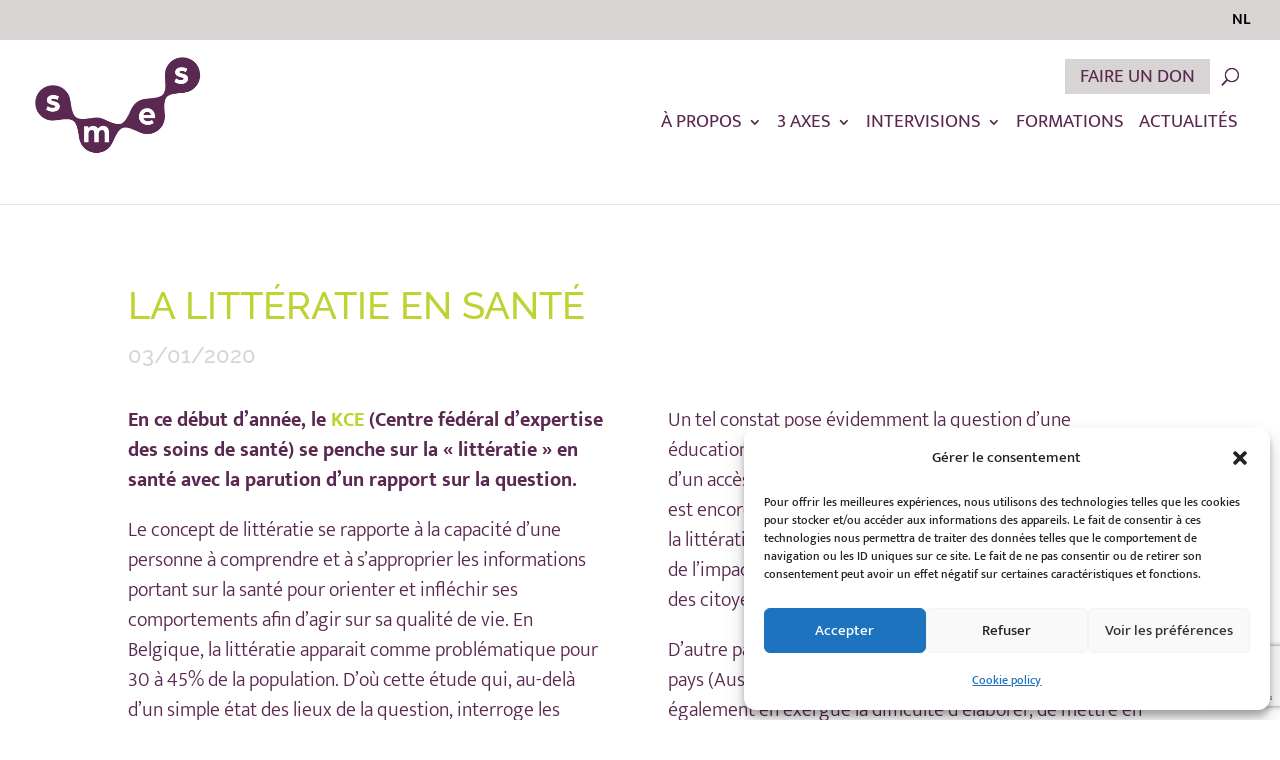

--- FILE ---
content_type: text/html; charset=utf-8
request_url: https://www.google.com/recaptcha/api2/anchor?ar=1&k=6Le2xeAcAAAAANcLxR0K2ASQPuosnK0o0E3ffgjy&co=aHR0cHM6Ly9zbWVzLmJlOjQ0Mw..&hl=en&v=N67nZn4AqZkNcbeMu4prBgzg&size=invisible&anchor-ms=20000&execute-ms=30000&cb=8jpgp0xblwx9
body_size: 48676
content:
<!DOCTYPE HTML><html dir="ltr" lang="en"><head><meta http-equiv="Content-Type" content="text/html; charset=UTF-8">
<meta http-equiv="X-UA-Compatible" content="IE=edge">
<title>reCAPTCHA</title>
<style type="text/css">
/* cyrillic-ext */
@font-face {
  font-family: 'Roboto';
  font-style: normal;
  font-weight: 400;
  font-stretch: 100%;
  src: url(//fonts.gstatic.com/s/roboto/v48/KFO7CnqEu92Fr1ME7kSn66aGLdTylUAMa3GUBHMdazTgWw.woff2) format('woff2');
  unicode-range: U+0460-052F, U+1C80-1C8A, U+20B4, U+2DE0-2DFF, U+A640-A69F, U+FE2E-FE2F;
}
/* cyrillic */
@font-face {
  font-family: 'Roboto';
  font-style: normal;
  font-weight: 400;
  font-stretch: 100%;
  src: url(//fonts.gstatic.com/s/roboto/v48/KFO7CnqEu92Fr1ME7kSn66aGLdTylUAMa3iUBHMdazTgWw.woff2) format('woff2');
  unicode-range: U+0301, U+0400-045F, U+0490-0491, U+04B0-04B1, U+2116;
}
/* greek-ext */
@font-face {
  font-family: 'Roboto';
  font-style: normal;
  font-weight: 400;
  font-stretch: 100%;
  src: url(//fonts.gstatic.com/s/roboto/v48/KFO7CnqEu92Fr1ME7kSn66aGLdTylUAMa3CUBHMdazTgWw.woff2) format('woff2');
  unicode-range: U+1F00-1FFF;
}
/* greek */
@font-face {
  font-family: 'Roboto';
  font-style: normal;
  font-weight: 400;
  font-stretch: 100%;
  src: url(//fonts.gstatic.com/s/roboto/v48/KFO7CnqEu92Fr1ME7kSn66aGLdTylUAMa3-UBHMdazTgWw.woff2) format('woff2');
  unicode-range: U+0370-0377, U+037A-037F, U+0384-038A, U+038C, U+038E-03A1, U+03A3-03FF;
}
/* math */
@font-face {
  font-family: 'Roboto';
  font-style: normal;
  font-weight: 400;
  font-stretch: 100%;
  src: url(//fonts.gstatic.com/s/roboto/v48/KFO7CnqEu92Fr1ME7kSn66aGLdTylUAMawCUBHMdazTgWw.woff2) format('woff2');
  unicode-range: U+0302-0303, U+0305, U+0307-0308, U+0310, U+0312, U+0315, U+031A, U+0326-0327, U+032C, U+032F-0330, U+0332-0333, U+0338, U+033A, U+0346, U+034D, U+0391-03A1, U+03A3-03A9, U+03B1-03C9, U+03D1, U+03D5-03D6, U+03F0-03F1, U+03F4-03F5, U+2016-2017, U+2034-2038, U+203C, U+2040, U+2043, U+2047, U+2050, U+2057, U+205F, U+2070-2071, U+2074-208E, U+2090-209C, U+20D0-20DC, U+20E1, U+20E5-20EF, U+2100-2112, U+2114-2115, U+2117-2121, U+2123-214F, U+2190, U+2192, U+2194-21AE, U+21B0-21E5, U+21F1-21F2, U+21F4-2211, U+2213-2214, U+2216-22FF, U+2308-230B, U+2310, U+2319, U+231C-2321, U+2336-237A, U+237C, U+2395, U+239B-23B7, U+23D0, U+23DC-23E1, U+2474-2475, U+25AF, U+25B3, U+25B7, U+25BD, U+25C1, U+25CA, U+25CC, U+25FB, U+266D-266F, U+27C0-27FF, U+2900-2AFF, U+2B0E-2B11, U+2B30-2B4C, U+2BFE, U+3030, U+FF5B, U+FF5D, U+1D400-1D7FF, U+1EE00-1EEFF;
}
/* symbols */
@font-face {
  font-family: 'Roboto';
  font-style: normal;
  font-weight: 400;
  font-stretch: 100%;
  src: url(//fonts.gstatic.com/s/roboto/v48/KFO7CnqEu92Fr1ME7kSn66aGLdTylUAMaxKUBHMdazTgWw.woff2) format('woff2');
  unicode-range: U+0001-000C, U+000E-001F, U+007F-009F, U+20DD-20E0, U+20E2-20E4, U+2150-218F, U+2190, U+2192, U+2194-2199, U+21AF, U+21E6-21F0, U+21F3, U+2218-2219, U+2299, U+22C4-22C6, U+2300-243F, U+2440-244A, U+2460-24FF, U+25A0-27BF, U+2800-28FF, U+2921-2922, U+2981, U+29BF, U+29EB, U+2B00-2BFF, U+4DC0-4DFF, U+FFF9-FFFB, U+10140-1018E, U+10190-1019C, U+101A0, U+101D0-101FD, U+102E0-102FB, U+10E60-10E7E, U+1D2C0-1D2D3, U+1D2E0-1D37F, U+1F000-1F0FF, U+1F100-1F1AD, U+1F1E6-1F1FF, U+1F30D-1F30F, U+1F315, U+1F31C, U+1F31E, U+1F320-1F32C, U+1F336, U+1F378, U+1F37D, U+1F382, U+1F393-1F39F, U+1F3A7-1F3A8, U+1F3AC-1F3AF, U+1F3C2, U+1F3C4-1F3C6, U+1F3CA-1F3CE, U+1F3D4-1F3E0, U+1F3ED, U+1F3F1-1F3F3, U+1F3F5-1F3F7, U+1F408, U+1F415, U+1F41F, U+1F426, U+1F43F, U+1F441-1F442, U+1F444, U+1F446-1F449, U+1F44C-1F44E, U+1F453, U+1F46A, U+1F47D, U+1F4A3, U+1F4B0, U+1F4B3, U+1F4B9, U+1F4BB, U+1F4BF, U+1F4C8-1F4CB, U+1F4D6, U+1F4DA, U+1F4DF, U+1F4E3-1F4E6, U+1F4EA-1F4ED, U+1F4F7, U+1F4F9-1F4FB, U+1F4FD-1F4FE, U+1F503, U+1F507-1F50B, U+1F50D, U+1F512-1F513, U+1F53E-1F54A, U+1F54F-1F5FA, U+1F610, U+1F650-1F67F, U+1F687, U+1F68D, U+1F691, U+1F694, U+1F698, U+1F6AD, U+1F6B2, U+1F6B9-1F6BA, U+1F6BC, U+1F6C6-1F6CF, U+1F6D3-1F6D7, U+1F6E0-1F6EA, U+1F6F0-1F6F3, U+1F6F7-1F6FC, U+1F700-1F7FF, U+1F800-1F80B, U+1F810-1F847, U+1F850-1F859, U+1F860-1F887, U+1F890-1F8AD, U+1F8B0-1F8BB, U+1F8C0-1F8C1, U+1F900-1F90B, U+1F93B, U+1F946, U+1F984, U+1F996, U+1F9E9, U+1FA00-1FA6F, U+1FA70-1FA7C, U+1FA80-1FA89, U+1FA8F-1FAC6, U+1FACE-1FADC, U+1FADF-1FAE9, U+1FAF0-1FAF8, U+1FB00-1FBFF;
}
/* vietnamese */
@font-face {
  font-family: 'Roboto';
  font-style: normal;
  font-weight: 400;
  font-stretch: 100%;
  src: url(//fonts.gstatic.com/s/roboto/v48/KFO7CnqEu92Fr1ME7kSn66aGLdTylUAMa3OUBHMdazTgWw.woff2) format('woff2');
  unicode-range: U+0102-0103, U+0110-0111, U+0128-0129, U+0168-0169, U+01A0-01A1, U+01AF-01B0, U+0300-0301, U+0303-0304, U+0308-0309, U+0323, U+0329, U+1EA0-1EF9, U+20AB;
}
/* latin-ext */
@font-face {
  font-family: 'Roboto';
  font-style: normal;
  font-weight: 400;
  font-stretch: 100%;
  src: url(//fonts.gstatic.com/s/roboto/v48/KFO7CnqEu92Fr1ME7kSn66aGLdTylUAMa3KUBHMdazTgWw.woff2) format('woff2');
  unicode-range: U+0100-02BA, U+02BD-02C5, U+02C7-02CC, U+02CE-02D7, U+02DD-02FF, U+0304, U+0308, U+0329, U+1D00-1DBF, U+1E00-1E9F, U+1EF2-1EFF, U+2020, U+20A0-20AB, U+20AD-20C0, U+2113, U+2C60-2C7F, U+A720-A7FF;
}
/* latin */
@font-face {
  font-family: 'Roboto';
  font-style: normal;
  font-weight: 400;
  font-stretch: 100%;
  src: url(//fonts.gstatic.com/s/roboto/v48/KFO7CnqEu92Fr1ME7kSn66aGLdTylUAMa3yUBHMdazQ.woff2) format('woff2');
  unicode-range: U+0000-00FF, U+0131, U+0152-0153, U+02BB-02BC, U+02C6, U+02DA, U+02DC, U+0304, U+0308, U+0329, U+2000-206F, U+20AC, U+2122, U+2191, U+2193, U+2212, U+2215, U+FEFF, U+FFFD;
}
/* cyrillic-ext */
@font-face {
  font-family: 'Roboto';
  font-style: normal;
  font-weight: 500;
  font-stretch: 100%;
  src: url(//fonts.gstatic.com/s/roboto/v48/KFO7CnqEu92Fr1ME7kSn66aGLdTylUAMa3GUBHMdazTgWw.woff2) format('woff2');
  unicode-range: U+0460-052F, U+1C80-1C8A, U+20B4, U+2DE0-2DFF, U+A640-A69F, U+FE2E-FE2F;
}
/* cyrillic */
@font-face {
  font-family: 'Roboto';
  font-style: normal;
  font-weight: 500;
  font-stretch: 100%;
  src: url(//fonts.gstatic.com/s/roboto/v48/KFO7CnqEu92Fr1ME7kSn66aGLdTylUAMa3iUBHMdazTgWw.woff2) format('woff2');
  unicode-range: U+0301, U+0400-045F, U+0490-0491, U+04B0-04B1, U+2116;
}
/* greek-ext */
@font-face {
  font-family: 'Roboto';
  font-style: normal;
  font-weight: 500;
  font-stretch: 100%;
  src: url(//fonts.gstatic.com/s/roboto/v48/KFO7CnqEu92Fr1ME7kSn66aGLdTylUAMa3CUBHMdazTgWw.woff2) format('woff2');
  unicode-range: U+1F00-1FFF;
}
/* greek */
@font-face {
  font-family: 'Roboto';
  font-style: normal;
  font-weight: 500;
  font-stretch: 100%;
  src: url(//fonts.gstatic.com/s/roboto/v48/KFO7CnqEu92Fr1ME7kSn66aGLdTylUAMa3-UBHMdazTgWw.woff2) format('woff2');
  unicode-range: U+0370-0377, U+037A-037F, U+0384-038A, U+038C, U+038E-03A1, U+03A3-03FF;
}
/* math */
@font-face {
  font-family: 'Roboto';
  font-style: normal;
  font-weight: 500;
  font-stretch: 100%;
  src: url(//fonts.gstatic.com/s/roboto/v48/KFO7CnqEu92Fr1ME7kSn66aGLdTylUAMawCUBHMdazTgWw.woff2) format('woff2');
  unicode-range: U+0302-0303, U+0305, U+0307-0308, U+0310, U+0312, U+0315, U+031A, U+0326-0327, U+032C, U+032F-0330, U+0332-0333, U+0338, U+033A, U+0346, U+034D, U+0391-03A1, U+03A3-03A9, U+03B1-03C9, U+03D1, U+03D5-03D6, U+03F0-03F1, U+03F4-03F5, U+2016-2017, U+2034-2038, U+203C, U+2040, U+2043, U+2047, U+2050, U+2057, U+205F, U+2070-2071, U+2074-208E, U+2090-209C, U+20D0-20DC, U+20E1, U+20E5-20EF, U+2100-2112, U+2114-2115, U+2117-2121, U+2123-214F, U+2190, U+2192, U+2194-21AE, U+21B0-21E5, U+21F1-21F2, U+21F4-2211, U+2213-2214, U+2216-22FF, U+2308-230B, U+2310, U+2319, U+231C-2321, U+2336-237A, U+237C, U+2395, U+239B-23B7, U+23D0, U+23DC-23E1, U+2474-2475, U+25AF, U+25B3, U+25B7, U+25BD, U+25C1, U+25CA, U+25CC, U+25FB, U+266D-266F, U+27C0-27FF, U+2900-2AFF, U+2B0E-2B11, U+2B30-2B4C, U+2BFE, U+3030, U+FF5B, U+FF5D, U+1D400-1D7FF, U+1EE00-1EEFF;
}
/* symbols */
@font-face {
  font-family: 'Roboto';
  font-style: normal;
  font-weight: 500;
  font-stretch: 100%;
  src: url(//fonts.gstatic.com/s/roboto/v48/KFO7CnqEu92Fr1ME7kSn66aGLdTylUAMaxKUBHMdazTgWw.woff2) format('woff2');
  unicode-range: U+0001-000C, U+000E-001F, U+007F-009F, U+20DD-20E0, U+20E2-20E4, U+2150-218F, U+2190, U+2192, U+2194-2199, U+21AF, U+21E6-21F0, U+21F3, U+2218-2219, U+2299, U+22C4-22C6, U+2300-243F, U+2440-244A, U+2460-24FF, U+25A0-27BF, U+2800-28FF, U+2921-2922, U+2981, U+29BF, U+29EB, U+2B00-2BFF, U+4DC0-4DFF, U+FFF9-FFFB, U+10140-1018E, U+10190-1019C, U+101A0, U+101D0-101FD, U+102E0-102FB, U+10E60-10E7E, U+1D2C0-1D2D3, U+1D2E0-1D37F, U+1F000-1F0FF, U+1F100-1F1AD, U+1F1E6-1F1FF, U+1F30D-1F30F, U+1F315, U+1F31C, U+1F31E, U+1F320-1F32C, U+1F336, U+1F378, U+1F37D, U+1F382, U+1F393-1F39F, U+1F3A7-1F3A8, U+1F3AC-1F3AF, U+1F3C2, U+1F3C4-1F3C6, U+1F3CA-1F3CE, U+1F3D4-1F3E0, U+1F3ED, U+1F3F1-1F3F3, U+1F3F5-1F3F7, U+1F408, U+1F415, U+1F41F, U+1F426, U+1F43F, U+1F441-1F442, U+1F444, U+1F446-1F449, U+1F44C-1F44E, U+1F453, U+1F46A, U+1F47D, U+1F4A3, U+1F4B0, U+1F4B3, U+1F4B9, U+1F4BB, U+1F4BF, U+1F4C8-1F4CB, U+1F4D6, U+1F4DA, U+1F4DF, U+1F4E3-1F4E6, U+1F4EA-1F4ED, U+1F4F7, U+1F4F9-1F4FB, U+1F4FD-1F4FE, U+1F503, U+1F507-1F50B, U+1F50D, U+1F512-1F513, U+1F53E-1F54A, U+1F54F-1F5FA, U+1F610, U+1F650-1F67F, U+1F687, U+1F68D, U+1F691, U+1F694, U+1F698, U+1F6AD, U+1F6B2, U+1F6B9-1F6BA, U+1F6BC, U+1F6C6-1F6CF, U+1F6D3-1F6D7, U+1F6E0-1F6EA, U+1F6F0-1F6F3, U+1F6F7-1F6FC, U+1F700-1F7FF, U+1F800-1F80B, U+1F810-1F847, U+1F850-1F859, U+1F860-1F887, U+1F890-1F8AD, U+1F8B0-1F8BB, U+1F8C0-1F8C1, U+1F900-1F90B, U+1F93B, U+1F946, U+1F984, U+1F996, U+1F9E9, U+1FA00-1FA6F, U+1FA70-1FA7C, U+1FA80-1FA89, U+1FA8F-1FAC6, U+1FACE-1FADC, U+1FADF-1FAE9, U+1FAF0-1FAF8, U+1FB00-1FBFF;
}
/* vietnamese */
@font-face {
  font-family: 'Roboto';
  font-style: normal;
  font-weight: 500;
  font-stretch: 100%;
  src: url(//fonts.gstatic.com/s/roboto/v48/KFO7CnqEu92Fr1ME7kSn66aGLdTylUAMa3OUBHMdazTgWw.woff2) format('woff2');
  unicode-range: U+0102-0103, U+0110-0111, U+0128-0129, U+0168-0169, U+01A0-01A1, U+01AF-01B0, U+0300-0301, U+0303-0304, U+0308-0309, U+0323, U+0329, U+1EA0-1EF9, U+20AB;
}
/* latin-ext */
@font-face {
  font-family: 'Roboto';
  font-style: normal;
  font-weight: 500;
  font-stretch: 100%;
  src: url(//fonts.gstatic.com/s/roboto/v48/KFO7CnqEu92Fr1ME7kSn66aGLdTylUAMa3KUBHMdazTgWw.woff2) format('woff2');
  unicode-range: U+0100-02BA, U+02BD-02C5, U+02C7-02CC, U+02CE-02D7, U+02DD-02FF, U+0304, U+0308, U+0329, U+1D00-1DBF, U+1E00-1E9F, U+1EF2-1EFF, U+2020, U+20A0-20AB, U+20AD-20C0, U+2113, U+2C60-2C7F, U+A720-A7FF;
}
/* latin */
@font-face {
  font-family: 'Roboto';
  font-style: normal;
  font-weight: 500;
  font-stretch: 100%;
  src: url(//fonts.gstatic.com/s/roboto/v48/KFO7CnqEu92Fr1ME7kSn66aGLdTylUAMa3yUBHMdazQ.woff2) format('woff2');
  unicode-range: U+0000-00FF, U+0131, U+0152-0153, U+02BB-02BC, U+02C6, U+02DA, U+02DC, U+0304, U+0308, U+0329, U+2000-206F, U+20AC, U+2122, U+2191, U+2193, U+2212, U+2215, U+FEFF, U+FFFD;
}
/* cyrillic-ext */
@font-face {
  font-family: 'Roboto';
  font-style: normal;
  font-weight: 900;
  font-stretch: 100%;
  src: url(//fonts.gstatic.com/s/roboto/v48/KFO7CnqEu92Fr1ME7kSn66aGLdTylUAMa3GUBHMdazTgWw.woff2) format('woff2');
  unicode-range: U+0460-052F, U+1C80-1C8A, U+20B4, U+2DE0-2DFF, U+A640-A69F, U+FE2E-FE2F;
}
/* cyrillic */
@font-face {
  font-family: 'Roboto';
  font-style: normal;
  font-weight: 900;
  font-stretch: 100%;
  src: url(//fonts.gstatic.com/s/roboto/v48/KFO7CnqEu92Fr1ME7kSn66aGLdTylUAMa3iUBHMdazTgWw.woff2) format('woff2');
  unicode-range: U+0301, U+0400-045F, U+0490-0491, U+04B0-04B1, U+2116;
}
/* greek-ext */
@font-face {
  font-family: 'Roboto';
  font-style: normal;
  font-weight: 900;
  font-stretch: 100%;
  src: url(//fonts.gstatic.com/s/roboto/v48/KFO7CnqEu92Fr1ME7kSn66aGLdTylUAMa3CUBHMdazTgWw.woff2) format('woff2');
  unicode-range: U+1F00-1FFF;
}
/* greek */
@font-face {
  font-family: 'Roboto';
  font-style: normal;
  font-weight: 900;
  font-stretch: 100%;
  src: url(//fonts.gstatic.com/s/roboto/v48/KFO7CnqEu92Fr1ME7kSn66aGLdTylUAMa3-UBHMdazTgWw.woff2) format('woff2');
  unicode-range: U+0370-0377, U+037A-037F, U+0384-038A, U+038C, U+038E-03A1, U+03A3-03FF;
}
/* math */
@font-face {
  font-family: 'Roboto';
  font-style: normal;
  font-weight: 900;
  font-stretch: 100%;
  src: url(//fonts.gstatic.com/s/roboto/v48/KFO7CnqEu92Fr1ME7kSn66aGLdTylUAMawCUBHMdazTgWw.woff2) format('woff2');
  unicode-range: U+0302-0303, U+0305, U+0307-0308, U+0310, U+0312, U+0315, U+031A, U+0326-0327, U+032C, U+032F-0330, U+0332-0333, U+0338, U+033A, U+0346, U+034D, U+0391-03A1, U+03A3-03A9, U+03B1-03C9, U+03D1, U+03D5-03D6, U+03F0-03F1, U+03F4-03F5, U+2016-2017, U+2034-2038, U+203C, U+2040, U+2043, U+2047, U+2050, U+2057, U+205F, U+2070-2071, U+2074-208E, U+2090-209C, U+20D0-20DC, U+20E1, U+20E5-20EF, U+2100-2112, U+2114-2115, U+2117-2121, U+2123-214F, U+2190, U+2192, U+2194-21AE, U+21B0-21E5, U+21F1-21F2, U+21F4-2211, U+2213-2214, U+2216-22FF, U+2308-230B, U+2310, U+2319, U+231C-2321, U+2336-237A, U+237C, U+2395, U+239B-23B7, U+23D0, U+23DC-23E1, U+2474-2475, U+25AF, U+25B3, U+25B7, U+25BD, U+25C1, U+25CA, U+25CC, U+25FB, U+266D-266F, U+27C0-27FF, U+2900-2AFF, U+2B0E-2B11, U+2B30-2B4C, U+2BFE, U+3030, U+FF5B, U+FF5D, U+1D400-1D7FF, U+1EE00-1EEFF;
}
/* symbols */
@font-face {
  font-family: 'Roboto';
  font-style: normal;
  font-weight: 900;
  font-stretch: 100%;
  src: url(//fonts.gstatic.com/s/roboto/v48/KFO7CnqEu92Fr1ME7kSn66aGLdTylUAMaxKUBHMdazTgWw.woff2) format('woff2');
  unicode-range: U+0001-000C, U+000E-001F, U+007F-009F, U+20DD-20E0, U+20E2-20E4, U+2150-218F, U+2190, U+2192, U+2194-2199, U+21AF, U+21E6-21F0, U+21F3, U+2218-2219, U+2299, U+22C4-22C6, U+2300-243F, U+2440-244A, U+2460-24FF, U+25A0-27BF, U+2800-28FF, U+2921-2922, U+2981, U+29BF, U+29EB, U+2B00-2BFF, U+4DC0-4DFF, U+FFF9-FFFB, U+10140-1018E, U+10190-1019C, U+101A0, U+101D0-101FD, U+102E0-102FB, U+10E60-10E7E, U+1D2C0-1D2D3, U+1D2E0-1D37F, U+1F000-1F0FF, U+1F100-1F1AD, U+1F1E6-1F1FF, U+1F30D-1F30F, U+1F315, U+1F31C, U+1F31E, U+1F320-1F32C, U+1F336, U+1F378, U+1F37D, U+1F382, U+1F393-1F39F, U+1F3A7-1F3A8, U+1F3AC-1F3AF, U+1F3C2, U+1F3C4-1F3C6, U+1F3CA-1F3CE, U+1F3D4-1F3E0, U+1F3ED, U+1F3F1-1F3F3, U+1F3F5-1F3F7, U+1F408, U+1F415, U+1F41F, U+1F426, U+1F43F, U+1F441-1F442, U+1F444, U+1F446-1F449, U+1F44C-1F44E, U+1F453, U+1F46A, U+1F47D, U+1F4A3, U+1F4B0, U+1F4B3, U+1F4B9, U+1F4BB, U+1F4BF, U+1F4C8-1F4CB, U+1F4D6, U+1F4DA, U+1F4DF, U+1F4E3-1F4E6, U+1F4EA-1F4ED, U+1F4F7, U+1F4F9-1F4FB, U+1F4FD-1F4FE, U+1F503, U+1F507-1F50B, U+1F50D, U+1F512-1F513, U+1F53E-1F54A, U+1F54F-1F5FA, U+1F610, U+1F650-1F67F, U+1F687, U+1F68D, U+1F691, U+1F694, U+1F698, U+1F6AD, U+1F6B2, U+1F6B9-1F6BA, U+1F6BC, U+1F6C6-1F6CF, U+1F6D3-1F6D7, U+1F6E0-1F6EA, U+1F6F0-1F6F3, U+1F6F7-1F6FC, U+1F700-1F7FF, U+1F800-1F80B, U+1F810-1F847, U+1F850-1F859, U+1F860-1F887, U+1F890-1F8AD, U+1F8B0-1F8BB, U+1F8C0-1F8C1, U+1F900-1F90B, U+1F93B, U+1F946, U+1F984, U+1F996, U+1F9E9, U+1FA00-1FA6F, U+1FA70-1FA7C, U+1FA80-1FA89, U+1FA8F-1FAC6, U+1FACE-1FADC, U+1FADF-1FAE9, U+1FAF0-1FAF8, U+1FB00-1FBFF;
}
/* vietnamese */
@font-face {
  font-family: 'Roboto';
  font-style: normal;
  font-weight: 900;
  font-stretch: 100%;
  src: url(//fonts.gstatic.com/s/roboto/v48/KFO7CnqEu92Fr1ME7kSn66aGLdTylUAMa3OUBHMdazTgWw.woff2) format('woff2');
  unicode-range: U+0102-0103, U+0110-0111, U+0128-0129, U+0168-0169, U+01A0-01A1, U+01AF-01B0, U+0300-0301, U+0303-0304, U+0308-0309, U+0323, U+0329, U+1EA0-1EF9, U+20AB;
}
/* latin-ext */
@font-face {
  font-family: 'Roboto';
  font-style: normal;
  font-weight: 900;
  font-stretch: 100%;
  src: url(//fonts.gstatic.com/s/roboto/v48/KFO7CnqEu92Fr1ME7kSn66aGLdTylUAMa3KUBHMdazTgWw.woff2) format('woff2');
  unicode-range: U+0100-02BA, U+02BD-02C5, U+02C7-02CC, U+02CE-02D7, U+02DD-02FF, U+0304, U+0308, U+0329, U+1D00-1DBF, U+1E00-1E9F, U+1EF2-1EFF, U+2020, U+20A0-20AB, U+20AD-20C0, U+2113, U+2C60-2C7F, U+A720-A7FF;
}
/* latin */
@font-face {
  font-family: 'Roboto';
  font-style: normal;
  font-weight: 900;
  font-stretch: 100%;
  src: url(//fonts.gstatic.com/s/roboto/v48/KFO7CnqEu92Fr1ME7kSn66aGLdTylUAMa3yUBHMdazQ.woff2) format('woff2');
  unicode-range: U+0000-00FF, U+0131, U+0152-0153, U+02BB-02BC, U+02C6, U+02DA, U+02DC, U+0304, U+0308, U+0329, U+2000-206F, U+20AC, U+2122, U+2191, U+2193, U+2212, U+2215, U+FEFF, U+FFFD;
}

</style>
<link rel="stylesheet" type="text/css" href="https://www.gstatic.com/recaptcha/releases/N67nZn4AqZkNcbeMu4prBgzg/styles__ltr.css">
<script nonce="1Tjwy-_sWxHiKJEuRBWwHQ" type="text/javascript">window['__recaptcha_api'] = 'https://www.google.com/recaptcha/api2/';</script>
<script type="text/javascript" src="https://www.gstatic.com/recaptcha/releases/N67nZn4AqZkNcbeMu4prBgzg/recaptcha__en.js" nonce="1Tjwy-_sWxHiKJEuRBWwHQ">
      
    </script></head>
<body><div id="rc-anchor-alert" class="rc-anchor-alert"></div>
<input type="hidden" id="recaptcha-token" value="[base64]">
<script type="text/javascript" nonce="1Tjwy-_sWxHiKJEuRBWwHQ">
      recaptcha.anchor.Main.init("[\x22ainput\x22,[\x22bgdata\x22,\x22\x22,\[base64]/[base64]/MjU1Ong/[base64]/[base64]/[base64]/[base64]/[base64]/[base64]/[base64]/[base64]/[base64]/[base64]/[base64]/[base64]/[base64]/[base64]/[base64]\\u003d\x22,\[base64]\x22,\[base64]/[base64]/Cg23Cr8OmfcKOwrFKdQHDo8OIw5hbw5EUw5rCjMOLQ8KURDVfecKZw7fCtMObwrgCesOmw4/Ci8Knf3RZZcKOw4sFwrAEecO7w5oJw6UqUcOww7kdwoNfDcObwq8+w6fDrCDDuUjCpsKnw5MzwqTDnxrDvkp+fMKew69gwo/CvsKqw5bCoFnDk8KBw5lBWhnCosOtw6TCj1vDvcOkwqPDih/CkMK5csOsZ2I8I0PDnz3CocKFe8KOEMKAbmhRUShqw4QAw7XCm8KwL8OnAMKAw7hxUiJrwoVlBSHDhhxjdFTCmQHClMKpwrvDu8Olw5VsEFbDncKtw6/Ds2kvwp0mAsKNw5PDiBfCqAtQN8O5w7g/MmAqGcO4FMKbHj7DqR3CmhYfw5LCnHBzw5vDiQ5Qw6HDlBopRQY5M0bCksKUMRFpfsK0RBQOwrZsMSIFfE1xNGsmw6fDu8KNwprDpXjDlRpjwpsBw4jCq2bCv8Obw6o7EjAcHcOpw5vDjGVBw4PCu8KOSE/DisOcH8KWwqcowqHDvGoxTSsmHkPCiUxwJsONwoMCw4JowoxkwoDCrMOLw4tmSF0wJcK+w4JyccKaccOLNAbDtkksw43ClWbDlMKrWkzDhcO5wo7Ck3AhwprCvMKNT8Oywp7DuFAIEjHCoMKFw4fCrcKqNg19eRo/fcK3wrjCn8Kcw6LCk3bDljXDisKjw73DpVhYe8Ksa8OGVE9fccORwrgywr4/UnnDhMOQVjJ2OsKmwrDCkxh/[base64]/[base64]/[base64]/[base64]/CkcOlTMOrwoTDiyXDp8K0woB5NcK6wq/DgsOHaQoDQ8Kyw43ChGgubUpCw4LDrMK7w6kuUxjCncKTw5vDisKYwqXCoDEuw4hKw5vDtSnDn8OiSVpNCU8Vw4lVV8KJw7lMXEnDq8K/wqfDnnw0N8KUCsK5w6sqwrdhL8KBN2vDohY9VMOiw7REwr0zTFlmwrUvQ3jChAnDscKHw7VDNsKnXHrDicOHw6XChi/[base64]/wqDDmQtVw7bDoWjCnlgbwqgPRsOra8Kzw78cDCrCiykZFMKLIDDCjMKIw4odwp5fw6p+wofDgsOLw4bCnkTCh0dBG8OtYXlPbkfDvmFMwqvChA/DsMOFHhsFw5EUDXp0w7jCp8ODJmXCs0UWVMOhM8OAJ8KGU8OWwrdbwpDCqCczPkTDn2bDrkDCm3x4RMKiw59iHMOQPxkzwp/[base64]/Co3wvZMKzw7BTw7RJCldCwoEhwojDvcKgw7TDrmxqecOdw4DCtG9uwrXDvcOyZcOOTWHChTzDkSHCm8K9UV7DmMO5dsOcwp5gUhUCeQzDoMOgSzHDiU4jIi57BFLCtErCp8KuA8KhEMKMVH/[base64]/w5BNVQF7H8OxwojCvjU9IMKOwrrCoAM7FWfDjDY2TMKkB8KyQULDgsOeSsOjwrAmwrrCjgDDmylwBil7CkLDrcO+M07Cu8KHHsKdATpYccK/w6J1XMK6w7RDw5vCuC7CicKDQz/CnzrDn0XDo8KOw79WZsKvwovCtcOFGMOnw5fDicOrw7Z1wqfDgsOANh0fw5PDtl0abQLCgMOjHcOzLRsoUMKWMcKeSVksw6snAhrCsRvDshfCocKKHMOIIsORw4NAVF5xwrV7TMOxbyMlV3TCp8OVw6kPOUpPw6NvwrrDn3nDhsO/w53DnGYvM1MPWWoPw7Rnw65Tw78XQsOafMOjL8K5UXBbbw/DoCM/JcOnHhQ2wozCgTNEwpTDjVbCjWLDoMK4wpnDo8KWMsKSSMOqLEjDomjCo8Oew67DiMKnMgnCucKtTcK7wobDjTjDq8K6acK6Kkp/Qg84FcKhwoTCt1/CicO7D8Oyw6zCmgbDkcO2wrgmwr4Tw7VKMcOQBH/DmsKpw6LDksOOw7Igwqx4Fx3CtWQ2RcOWw4/Crk3Dg8OIW8OXRcKtw7dUw43DnhvDknhUYMOxRsOZL3ZoWMKcScO/w5g/DMOWf2DDhsOAw5bDpsKwNn/DvE9TVsKNGADDlsOPw6Iqw41JIRgsQcK6BcK1w4rCi8OKw6XCvcO+w5fCkVTDlMK4w6J+Dz/Dlm3Ch8K7VMOmw67DlFpow47DsyolwojDoErDgDY/ecONwqIOw7Z5w5/CusONw7jCkFxWQyjDicOgRF0RSsKBw45mIWfCvsKZw6LCiRpLwrQXa0YRwrIew7/Cu8KgwowBwofDmsOrw68ywqgCwrFyKWXCsiR4PRpYw48hQ3kqDMKzw6TDlw5yYUQ4wrHDncOcAikXNl4pwrrCjsKDw4XCo8OewpYZw7TDssOJwol1JsKGw4XDlMKAwqnCgFZ7w63CssK7RcO5EMKxw5zDgMO/e8OfcTwBaxXDoTk0w6whw5vCnVDDozPDqcOXw5/DhzPDhMO6eS/[base64]/Cs0tfwqQ9Ijw2w4bDvWbCnQh0wrwkw5TCgAPDswvCh8Oww5ZDdcOXwqzCkjkRFsOmw6c0w4BjfMKTacKJwqRpXjwRwoUbwpIdLXB9w5EvwpF+wp4Sw7AaJTIAZw9Kw5QPADJFB8OiW1bDpkNvK2pvw55na8Keb33DvSjDnwRzKVnDrsKHwr1mfXfCj3LDhm/DiMOEHMOtSsOUw5x7B8KqYsKNw6ApwrnDjBJ4wo4CBsORwp3DnsOfTsO/[base64]/w7hMw6kWw7gPesOZw5XDg8KWw7Qzd8OHBmHDrCPDgcOxwojDrlHCjG/Do8ORw6vCmCvDmnzCl0HDq8Ktwr7CucO7NsK2w78hHcOgTcK/[base64]/CuXjDisKVfjFEGC4hw4zCjE7DmhzCjAPCtMOsw6tewoZ4w71UZzFjdhbDq1J0woNXw6Nvw5nDh3fDpC/[base64]/Dq2xoWAMgGcKvwq5zwpjDnMK3wrfDpnLCpQxWwqQYfMKewprDgMKsw6PCnxcww5h3bsKWwo/Cu8OfdToRwoEpNsOOZMKmw5QIaz7DhGY3w7HCscKkJGgpUl3CncK2IcOPwo7Ds8KfAsKAw6EIFcOzdBrDnnbDncK9RsOKw53CosKAw49zGSwTw719cyzDqcKrw6J4fybDoxfCgsKGwoF6aAgFw5LCixoowoYYCX/DmsOHw6vCvHELw4FPwprCrhHDghxGw57DojbDocK2w5QZcMKcwojDqEPCvkHDp8KuwrwqegE/w5YCwo81RcOjBMOzwpHCgj/[base64]/Ds8OqwqRMw5sSDg/CiW05QEbCrm/CnMK+AMOOC8K3w4PCpcK4wrh9MMOewrJ5eGzDiMKeOknCjD1FC2bDucOZw5TDpsOpw6R6wrjCgMOaw7EFw48Ow7cPw67DqTkPw71vwqEhwqFAesK7WcOSW8Olw5BgEsOiwpkmScKqw7pJwotZwpZHw4nCusOcaMOVw7DChkkUw7t+woJFTCprw63DusK1wrrDnh/CqMOfAsK1w48TAsOZwoZZXEfChsOYw5nDvhvCh8K5HcKBw5XDuhzCm8Krwoc2wpnDiSZZQQ4pfcOrwoMgwqfCvcKQd8OzworCjsKbwpvClsOUJw49PsKOIsKjawoqJE/CsT18w4ARCGnCgMO7D8OufcK9wpU+woDCvTgEw7/CjsKDZsOnGRvDtcKmwqZzcg7CscKnRWpywqEIbsKcw4Qzw4jDmBjCiRXCtwbDgcOxNMK6wrvDt3rCjsKpwqrDlXZ1MsK+AMKZw5vDk2nDuMKrI8K9w7XCjcO/BGRZwo7CpFLDqDPCq2g+eMOZd11LF8KMwoXCjcKob2fCtiLDmTnCi8K5w7l3wqQjfsOfwqjDg8Ofw6w+wr1qAMKVM0ZjwpoidFrCnsOVU8Orw4LCrW4OBT/DhA3Dj8Kaw7XClsOywoLDtAQLw5jDgmTCiMO1w7EVwr3DsQBKT8KeHMKpwrjCpcOgLVDCn2dPw7rCpMOEwrRTw4XDjWzDlsKLXigoHQ8BRmwXccKDw7vCt3R/[base64]/[base64]/w7YjHnzCmUFxJ8KDw6N5fsKvw7o9wqBaRsKrwoVyPQAkw7tOdMKFw617wp3CjMKIP0zCtsOUQTkHw7w9w4VnaTbCvsO7bEfDqyQbDRUwRlEOwqo2bALDmivDgcKxNSBXIMKQAsOWwptYeAjDqF/CqHkXw4cqV2DDvcKIwoXDvBDDtsOIO8OOw7QgUBVpMQ/Dujpcwp/[base64]/[base64]/Dk8Oxw4PCqcKswoHDuTYdw5fDjMOxwrFGw6gpw5spBXoLw7/DpMK9LzvCvcOceD3DhkXDlcOOBE1uw5sswr9pw7JOw53DsD4Pw4ckL8O2w64xwpjCiSJ0ZMOswqPCuMK/Y8OlKwIvXy88cXXDisK9U8OdFMOow5sVaMOIJcOEYMOCNcK1wpXCsyPDhhtUZCPCtsKEcy/DmMONw7fCu8ObdAbDq8ObUSh3dl/CvWpqwo7CncKpc8KedMOzw77DjyrDnXNHw4HDnMK4PBjDiXUHQTPCvUULDhJvZ1LCnk58woMIw4MpSxR4wo9IK8KUV8K9MsOywpvCpcKywr3CgmvCnyxBw75Kw5oxAQvCuQvCjmMhHsOsw44welXCksKXQcK/[base64]/Wz7Dhko5wo9jw7RQBwDDh3AyAcO9URUudirDm8KRwpnCh37CtcONw6JaG8KyOcKiwogPwq3DtMKYYMKrwqESw6s6w6xcNljDuj1iwroXw5Itwp/DgsO7a8OIw4XDjRINwrMgXsOeY1XChzVlw6F3CFtpw4nCiAxTUsKFQMOSYcKLH8KTO1zDs1fDisOuRMOXP1DCri/[base64]/CkcOCwpMXw4XCtTLCt8OrEEXChcKpwqwNw50YwovDr8Kpwo0owrHDrXnDjMKwwpBwNwPChMK+YXTCnXsya0XCgMO1N8KlQ8Otw4hjJcKbw5wrdGd/Bi/CoRsNMxZCwqJHXEhOXTQyNUkHw4B2w5MPwoUWwpbCgiwEw6YFw6xva8KTw4VWMsKbbMOaw7p4wrBhT3UQwq41U8Kiw7xIw4PDg3tcw6tJbMKWfG9lwpnCsMOvW8KFwqIPJhcGE8KebVLDk0JMwrXDr8OcKEXCnRbCl8O4DsKofMO/[base64]/woLDusK2wqnCp8Omwp1qwrbDsMOew73DkcKQw6jDlRfCoSNsKTZgwrDDp8Oow5skYmIPZDTDig4gG8KUwoQMw4LDhMObw7DCuMOiwrouw4oPEcOiwq8zw6F+CcKwwr/Cv3/CqMO8w5bDkcOKE8OPUMOSwopbAsOSWcODWUTDksKewrDDpGvCksKMwr5Kwp3Cs8K7wq7CiVhMwrHDq8O7EsO7RsORJcKFBsOuw7cKwrzCgMOuwpzCq8OYw5fCnsOyYcKmwpc6w4ooRcK2w7Mqw5/[base64]/CkMOxw4dMWV9IX8K0wrlqCcOBw6/[base64]/CmcOLwrB/[base64]/[base64]/DqMO/wqXDgsKqQXAVdMKwVSdIwq3DtsKpwo7CgcKjAcOiKwBKaRYLLm5AbsKdfcK9wpjDgcK4wogKwonCvcOnw4treMO1SsOWWMO/[base64]/[base64]/Dh8OfwqAWw6TDoSLDlTTCkcOjA3FhLsO7RcOwJFEsw7gqwr0Kwotqwqgpwq7CqjHDmcOUK8OOwopDw47CpcKocsKTw4LCjyVUcyPCnBnCu8KfBMKOEcOpNi1Aw6gfw5TDr3MDwrjDpkZIRsKnZmnCrcKxGMOQYnJZF8OCwoYDw74zwqPDkTHCgiF2w6FqamDCoMK/w7TDk8KMw5ssNx4ow59CwqrCtsOPw6ItwoItwq7CvRsIw75Mwo5Ww7kCwpMcw4DCvsOtAU7CkyJ7wo5LKl8two/[base64]/DnwFQw7LDpcORI8OePQ5iemgEwoJIdsKFwprDrHp8L8KIw4Euw4wlD1DCsVNnW0UmAh/DsH5vQhDDmDDDsXFuw7jCgkJRw5bCkcKUc11pwpfCvsKQw7F+w7FFw5RvTcOfwozCsijDmHfCg3kHw4TDlWPCjcKJw4cRwrsbVcK4wqzCsMOGwoRxw60aw4DDui/CuzN0ag/[base64]/[base64]/CiMOrPcOlXxvDsyULw60cesKPwqjDhcK7wo4owqF7H1XClGTDkgrDrzTCvT9LwpErLjgvb1Zow4k1ZcKPwp7DinvCksOcNU7DtwXCphXCk3hGTkwSBRERw7dgK8KzdcOow6J5KVPCh8OnwqbDlgfCqMKPVi9TVD/Dm8Ktw4c2wqE2wpvDikpyTsK4OcKEdVHCkEcrwoTDusOgwp9vwptVesOUwotjwpZ5wr0zEsK6w7nDqMO6NcO/[base64]/DvV47NWzCpXsOw6c/[base64]/[base64]/DoVfDm2fCm8O0aFTCrMKPScOgwqTCiklAKlrDtSnCj8Ogw49+G8O4M8KtwpRww4xJN23Cp8OmYMKsLwFow6HDhVJIw5hKS0LCgyIjw6JGwr8mw6kDQhLCugTCk8Oxw4DCisOLw4/ClGbCuMKywrBhw606w5IzQ8OhVMOKO8OJKyPCscKSw5bDqQ3Dq8O4wqY3w6rCtlzDrsK8woHDrcO8wqrClMO6VMK6NsOxcUQ2wroiw5kkC2/DkA3CqkrCicOcw7AOSsOxUVE0wo4rD8OTBR0Fw4LDmsOew6fCgcKaw7wNQcOswprDjAfCkMKPUMOzExLCvcOXeSTCgsKqw5xwwp7CvMOQwoUsFDzCnsKGV2I9w5/Cli5Bw6DDkjl1bywUw5MCw695YsOlWG/CqUjCnMOxwo/CpFxTw6rDncOQw57CksOBLcOMeVHDjcOJwqvCncOCw4NrwrjCjQYZe1BqwobDo8K6KgA7F8Khw59FclzCj8OuHhzCoUNJw6EHwrB5wphtFRYsw4vDssK8QB/DhAkswoPCtwlbfMK7w5TCpMKDw6RPw4tuUsOrJFvDpD3DgGNlCsKdwocQw5zDhQRJw4RPacKFw5LCrsKMCA/Ds1pYwpPCh0xgwqpxUnLDiB3Ct8KOw7PCnGbCjhDDilNGccO4wrrCicKBw5PCgA97wr3DoMO0LyzCkcOpwrXCjsO8Tk1Vw5LClQkFGlQIwoDDksORwpDDrmVJMVbDkTDDo8KmK8KGN395w7HDjcK7G8KTwpB/w5liw7DDkk/CsHouGgDDmMKZaMKyw5oTw7DDqHrCgVIWw5PDvXXChcOROn4+H0hiTEDDgV16wr7CjUnDq8Olw6jDjDvDh8K8TsOSwo7Ci8OtA8OKJRHDngYOdcOFbEPCsMOoY8OTN8KPwpnCp8KEwpMPwqnCsUXCgjkpe2geYE7DkFvDjcOfQsOow4/CjMK/wp3CqMOswpVTeQURFDYAalsFScO0wo7Cow/Dr1kUw6Jnw67Dt8Ktw7wEw5/CnsKMfRYLwpsUY8KFA37DpMObLsKNSwtXw57DnQTDksKabWBoFMOAwrPClEYowqLCp8Odw6lmwrvDpihbSsK4TMO7QXTDgsK8BkxbwppFTcOrJx/Dimh0wr0ewq00wo1BaQPCqmnCpVrDgx/DsHXDtcOMCxxVeA0ywrrDgEc1w6fChsO8w70XwqHDgcOgYXQuw61pwqBxVcKnH1DCmmvDtcK5QnFCDE3DlMKacSPCsFdDw4Ikw5cAJQs3IE/[base64]/Cs2rDvURCekhuw7fCmB4Swr5wDcKGwqgtZ8O+DDMATF8tdcKewqrClRAJOsK5woxlWMOyRcKQwoLDv2osw5/CnMK2wqFLw505dcOJwpTCnSjCpcK5wpHDk8KUcsKPVg/[base64]/Cv8OCwodrwpLCihfDt0RmaRbCkQXDkMOlw45Sw4HDugDChAsiwrXCi8KLw4LCtywrwpzDhyLCk8K+WcKJw4jDh8Ofwo/Dmk4owqgHwozCjsOYGMKewr7CgxUeLy5ZZsK5wrlMaiUAw5lZdcK7w7TCv8O5NwrDisO5dMK/ccK+PWUAwo7ClcKwVDPCqcKMLAbCtsK/[base64]/Cq8KQwqDDosKCdS1Zw4LCs0MjTMOWHhV/[base64]/CqWlJw4zCg8OfQsOWwpDDoFXCucOxYBTDk0lxwqR1w41Jw5h9Y8OQWEUFY2Usw4gsdT/[base64]/CnxrCrn5zcyI3w5DDvcOlw5RAwrUGw4zDn8KSRQzCscKewpALw44wScOvMATDssOzw6TDtsORw6TCvHlTw7/CnysAwqJKVkPChcKyIDZ4BQUeZ8KbTMOGKDd2E8K3wqfDimRxw6h7HlfClzdxw6PCqEjDiMKHLSghw7fCgnJBwrXCvlpGYnvDny3CgwHDqcOWwqfDlMOeckDDlifDrMOsHBNvw5rCjDVywpMgVMKeDsOpADwgwphPUsK+Ey43wrQ8wp/DqcKpG8OAWzvCv1vCh3LCsFrDpcOSwrbCvMKEw6Q4RMKHIS5WPFEJLAzCnkfCpyTCtETDmVwCAcKeMMKTwqTCmTfDu2HDr8KzSxDDrsKJAMOCwojDqsOlUMOrNcKkw5s8J15ww4/DiD3Dq8K9w67CtW7CiELDlXJfw6PDpcKowqwxY8OTw6LCtyXCmcO1HjjCqcOzwrYoBw5fFsOzJmNzwoZTSMONwpDCu8K7LsKCw7XClMKZwq3CuT9uwo81wp8Bw4DCrMOpeW/[base64]/ScKHwqcVexLDkMK5wpvDmcK/[base64]/Dq8KLwoUZwpxoUcO8wqdaMcO6WMOKw4zDoXEhwrLDn8O6dsKpwphlK3Y4wrNrw53Cg8O7wr/[base64]/DvmxTw6g3OsKOwqsvw7t3Znx/D0Unw7YYcMKVw7bCuQkpUgDDhMK6fkzCmcOQw7dFZklJMA3DvUrCjsOKw5rClsKlUcOQw44GwrvCt8KFPcKOdsOSJB5ew7F3ccO0wrg+wpjDlHvClMKtAcK5wp3Dh3jDmmrCg8K7QnkWwrQMb3nCrQ/DlUPCvsOyCXdmwqfDkxDCtcKGwr3CgMKkKiUXK8OAwpTChX/DgsKFNztuw70Hw5/[base64]/djVYwpRBJsO6w753wqfDiVhWJl7Ctn0Mw5AYwpFbw4rDmhPCv2sUw47CiWcbw5vDuXnDmm9dw7RQw54+wrMVWGjCqsO1eMONwrDCjMOowpt+wqpVNzIFUDZqamjCrhFCdMOMw7TCjCAhFSTDvSYhAsKJwrfDnsO/RcOpw6Zaw5gYwpXChTY+w5dOIy01Yw1eIcOUDcORwqBcwprDq8Ktwr1WDsKmwqZSCcOswrEsICRdwqVhw7vDvsOeLcOdwqjDisO4w7rCt8O+d10aLiHClWZbMsOdwoXDkzXDiwfDvxTCrsKzwroqIzvDlnLDq8KzS8OEw4EVwrcEw7rDpMOjwqRsUhXCsB9iXjoDwq/DucK5D8OxwrbCoycTwoFWByPDhsOHA8OiF8Kkd8KVw7jCmXJNw4nCpsKwwqhewozCpk/Du8KzasKlw6xewp7CrgfCg2xUQSvCvMKHw65PVGPCp2XDisKES0bDtAENPDPCrSfDmsOMwoE3aRt+I8Ovw6zCvGlewozCisOYw7Uaw6NMw48OwoU3O8KGw7HCvsKCw6s1Mi5qd8KwRnvCkcKWK8Kuw6R0w4tQw5NyHgk/wpbDtsKXw53Dv0pzw5Jew4FTw58CwqvDrV7CkgLDlMKibBvDn8OVZkzDrsKjC1vCtMOXblUpWXpVw67DphQdwokCwrdmw4QIw4dLbXTCp2UJMMOEw6TCqcOXY8KVSArCo3tuw7I8wp7Dt8OtUx8Aw4vDgMOqYlzDscKLwrLCmEvDiMKPwqxZHMK8w7BqZwrDtcKRwr/DtDHChi/DlsOQLXrChsKCVnjDvcK7wpE4wp/CsC1zwpbCjHPDpBrDmMOWw77DqWwHw6XDo8KYwpTDlG3CmsKJwrPDh8ObUcKiJSs3JMOLAmofL0ADw41lw4jDlB/DgGXDosOOSB3CvAXDjcO0IsKew4/Cs8O/w4kkw5HDim7Du2xsQEM1w5/[base64]/CuMKYwpJNEGvCjmTDgjfClsO3E8KGBsOWwpvCt8OFw7syVF42wrrCs8OkccOzFxg4w5Qew6HDjQIZw6XChsKZw77CssOywqs6VFB1M8OgRsKUw7TCh8KQFTrDq8Kiw7k5W8KuwpRVw7YUw4/Cg8OtLcKQDX1yUMKOWQXDlcK+CWdfwrIsw7tZZMOpHMKCdTUSw5scw4nCu8KlS3bDsMKwwrzDolEmOsOHf00ePcOWH2TCocO+ZMKiVMKwNXLCtinDqsKQflcYZyx1wqAScTVPw5TCuQnDvR3DgQ/Cuit9EsOkP3Qmw6pewqTDj8KJw4bDoMKfSTJVw5PDogYMw5YEaDlCTDzCv0PDiXrCt8KJwrQ4wpzChMOFw6BAQA4KUMK7w7fCmjfCqn/CrcO4ZMKkwoPCjCfCmcK3f8OUw5sYQUE/[base64]/fzwpw6VswrfCjwrCoxXCjjTCiMOVwpbCiMKjPsOYwq0aB8Orw6xLwrZ3S8OSETDDiBoKwqjDm8K0w4DDmXTChXDCsBlQPsOzVsK/BxfDrcOAw49uw5EDWDbCizrClsKAwo3ChMKlwo7Ds8Kbwo/CoXXDszwbdSrCvzdww6zDicOwUGwxCy9Iw4XCrMOfw5ITR8OSGMOVJFg2wrfDrsOcwqLCmcKNaxbCoMOxw5tqw7fCtzszA8KFwrlvBgTDqMOJHcOgJ0nCrk08YHpidsOef8KlwqIVIcOXwpvCvQhgw6DCisOLw6fDusKqwonCssKsbMKnAsObw6JsAsKbwppSQMO3w5/Ch8O3PsOtwqNDKMOrwrlxw4fCmcKAEsO4CWjDtx8PecKEwoExwqt0w619w55QwqvCrQV1e8KBKcOtwoc3wpTDl8KRKsKpbwbDg8Kbw4vClMKHwqo7bsKvwrLDvhgYHsOewoAAdDNRR8OZwpVpGhBswqcfwp1jwqDDucKqw4pvwr5Ww7jCoQ5rfcKqw73DisKrw5/DrATChsK0BkApw4URM8KGw4lzHlHCt2PCnUofwpXDkiXDoXjDkcKBZMOwwpFCworCr27CpETDg8O/eR3DpsOIAMKAw7/CmC4xCCDDvcOnRXnDvnBcw73CoMKtcXjChMOPwo4+w7U0HsKIAsKRVU3Cg1rCgDMhw5t+QirCksOMworCjsOrw6XCisOFw4khwodOwrvCksKFwrfCkMO3wq4Iw5rCqhTCgVhfw5fDt8K0w4vDhMOxwqLDucKwDnXCkcK3Y24pKcKyccKxAw/[base64]/w7XCn8OLOxdrb8OLEnvDkHPCiQ9ZCDESw4B5wofDmQ3DrDLDpHdywpDCsFXDnXMfwo47wp3CiAfDmcK8w7ITCUwXF8K4w4rCqMOqw6/[base64]/w4QPwq/DkmNsw586BcO4TsK9wq/CvcKkUms4wqjDu1lPdixWPsKawptMMMOdw7bCqgnDmTNYX8O2NCHCp8Ofw4XDoMKSwqfDh0cHJhoDHi1pQcOlw65RUmDDi8K7DcKBRBfCgwvCmhfCt8Ohw6zCinDDscK/wpvCn8OuN8OnGcK3BgvCiT1gNsOowpPDk8Ksw5vDrsK9w5NLwrtZw7rDg8KcbMK0wpHDgEXCrMKdJEjDs8OYw6EtY1vDv8K/[base64]/Ck1cEwpdaw5LDuMKvw6wscMONwp/DmBPDhmDDm8KvHUV6ccOkw5TDrcKUOUVHw4HCs8KOw4ZVLcOxwrTDpF5Twq/[base64]/[base64]/EDYqw7DChcKXw7Ybw71Vw67CicKfwqsqw5U/wqPDgwnChAbCq8KuwpLDjmbCuHXDhcOKwrUXwqRbwrdVHMOVwonDiA07X8Kgw6wcaMKlFsK7bsK7XAN/LcKHMcOBT3ELS3tnw4Rpw6PDqlU5d8KLNVgUwqRIZUPDvgPCtcOswqIkw6PDrsK8wqvCoHrDmF5mwoUhasKuw7Ftw5LCh8OxH8KQwqbCpixawqw2cMKSwrImYnxOw5/Cu8K6WsOLw78aXH7CpMOlbMK9w6DCosO/[base64]/DmxvDhcKteMO/w4wKRcKxwq/CjMOewrMqwqAuFD4NwpPDv8O7BR5QThHDmcOHw6U/w4IpW3VZw5rCrcO0wrHDuxrDv8O4wpcoDcOfcHl6KwZ7w5fDmGDCg8O5f8K0wosIwoIgw4dcElnCt0lRBFhaLk3DgHbDj8Ouwqh4wrfDk8O2HMK7w4Aww7jDrXXDtx/[base64]/CnsKEcsKfXg91w7/CksKgAhJEA3fChcKmw5LChnnDlBLCqcOBPTXDn8Otw4vCqwk6bcOjwoYYYFA7b8Ojw4/DqxHDsncMw5ZOZ8KHEQVMwr3DnsOoen8zeVTCtcKSOVzCmCfChcKfbMKGemsjwplbWcKMwrDCjjF/f8OVOcKqKBTCvMO6wpxKw4nDgSbCvsKHwqk8VS8Bw6jDt8K0wqYxw45nIcKKUDV1wqPDksKoOE3Dkj/Cuzh1ZsOhw7xEMsOMUHZ3w7jDjiZlSMK/acOowpHDocOkK8OpwpTDnkDCjsOWKFRbaz1kRWXDjjzDrsKkFcKVHcOHVWfDqz0FYhNkEsOww5wNw5/DnCUeAGpHFMOgwqBbR0pASDdPw5dXwo4mL3lpD8KSw4J1woEpQF1ICVZAADHCn8OyAUYjwrDCrMKvBsOEKgPDgRrCtTtBFSDDnsOfV8KDVMKDwrrDvVvClyVCw6XCqhjCgcK3w7AJbcOmw5l0wosPw6TDhsOBw6HDj8K5FcOvMAUuGMKQf3UFf8KJw5/DqCnDkcO/wrnCkcKFLjDCuAwYfcO7LQ3Cn8OmGMOlU3PCtsOGAMOHHcObw6XCvx4fw7tow4bDmMOew4pTbQXDh8OCw6koEUt9w5hoTsOtPA7DucOoaUF7w4fDvA8aOMOjJ3HDk8O6wpbCjzvDrhfCqMOTw5TDvRcRYcOrPlrCgzfDvMOxw4UrwpLDmMKGw6sQDm/Cn3o0wpFdDcO5VGRTXMK1wqtPZsO/[base64]/w7nDuMOaaMKywpouwpF4IcKUCsKFTw3DniXCnMOsTMO7aMKXw4sOw6hVN8K4w4ojwosPw6EXP8ODw5PDvMOiBF5cw79NwofCn8OkFcOtw5PCq8OUwqFMwqnDu8KCw4/DpMKvHRQVw7Ysw64tWzVgw6AfP8OfZcKWw5lawqkZwrXDr8Kzw7x/AMK4w6LCgMK7bhnDuMKVS2xsw7x8fR3CscOIVsO3wpLDn8O5w6LDgiV1w6fCvcKrw7UNw67CsWXCnMKdwo7DncK/w7Y2RiPCkD8vVsOkUsOtVMKmZcKpcMKuwoUaBjbDlcKsbsO+ezRkL8ONwr4ww7DCocKsw6Rgw5bDq8Ouw4zDmFJQEzZRaRNEGCzDv8Osw5zCvcOeQQB9UzTCoMKZBGp/w4Z5VGVhw4B2DihKAMOaw7nCjgUgcMO7acOfIsKmw7tzw5bDjhlQw5TDrsOeQcKGCMK1PsOSwp0NQmPClmbCgsKbXcOVPRzDhWQCEQ50wrk/w6zDpcKZw6RyWMOUwoVLw57CmVZQwonDuHTDhMOsHB9nwod8A2JBw6jCgUfDvMKaK8K/UDcnVsO6wpHCuyzCrsKqWsKrwqrCmnTDigwsIMKGZnHCr8KEw5kIwrDDgHXDkV1UwqhganXDrsOABsOfw5HCmQlcWnYlf8OgJcKvdxrDrsOHWcKVw6J5dcK/w41pNcKHwq0fem7DsMKmw5LCrMOvw7EzUwNCwoDDt1IoeSTCuwsIwr5ZwpjDmk1Uwq0KHwdWw5spwpXDh8KQwobDhQhGwpUkG8KkwqA4PsKKwp3CpcKwQcKTw78zeG8Nw7LDnsOWe1TDr8Kjw4Jaw4HDu1wwwoFndcKLwoDCkMKJAcKkIx/Cni9hfVzCosKmFHnDg23CoMKXwqXDtsKsw547VmXCqlXCsQMBwptOZ8K/JcKwWV7Du8K0wp4awoRiaGPCjEvCvMKCBjJpEyQLNxfCuMKuwpQrw7bCscKPwqQAMz4xE2QPW8OVHsOMw49ZKsKWw7s4woBIw6vDoSnDo1DCpsO5Q3kAw4rDsnRGw5TCg8K/w7ggwrJGCsKUw78wDMK7wr8cw6rCmMKRTsKuw7vDgMKXGsKdEsK9WsOpLyLCmQrDgjF2w7/CvjhpD3zDv8O1IsO1wpRUwr4BKMOYwqLDs8KgfA3CuBpgw7LDsi7DpVo3wplZw7nCiXQ7Vhk0w7nDpEZTwrrDkMK/w7oiw6AHw5LCv8K0YAwRNQzDiVNtQcO/CMOgaljCsMOzWkhWwoDDmMOMw5nCgyTChsKHUQMLwo91w4DCu0bDgcKhw5bCpMKtw6XDkMKPwq8xScOQHCU9woUIDXJ3w5hnwqnDosKUwrBPL8KpLcObEsKaTk/CpUjCjBV4wpXDq8O2aAtjb07DgXUnPXvDjcKee0HCrRTDm3jDpXIlw7A9UCHCjMOBf8Kvw6zDq8KTw7/[base64]/ChRBMw5LCpMKbeFLCiVtBOzLDlWHDg8KlHSxjK3jDoEciwq0OwpfCpsOuwpbDu1rDi8KzJsOCw5fCjzIwwqjCmFTDolU2Sk7Dkgltwp4LH8Oswr41w5d/wq8Cw5s4wq1TEcKkwr0Pw5fDvhkiEDDDisKfS8OlOsOww48eMMOMYiHCkQU3wrLDj2vDvVtlwq4ww6RWHRo0KDvDjCjDj8ONHsOceDjDpsKdw4BUACFQw6bCusKWexPDjxtlw7PDl8KCwpPDksKAWMKrX3lmSypVwo8Owp56w4hRwqrCjWfDsXHDhwp/[base64]/Dq0LCp8O9wqXCk2UdRsOqCsKiw4tZWcKqw6YdXcOPw5/CtBpkcRs4IGnDlgpCwpYfOmwYXjECw78Tw6TDgU5nCcOqSibCkhDCmnfCtMK/MMKVwrkDfTFZwrErYg4zbsOgRGswwpPDtHJ4wolqR8KlGgEXL8Oow5XDjMOwwpLDo8O1SsOFwokgbcKHw5PDpMODwpTDgkshZwXDiGUOwoTCtUnCrTclwrI+KcOFwrPDmMKdw4LDj8OWVmfDnDMww6jDkcO8NMONw5k1w7DDn2/[base64]/DvG7DrcOiGSMrWcKyw4xpw43Din/DhMOFAcKKdhrDpFbDjcK0ecOgB04Tw4xBasKPwro3EsK/KCUvwqPCscOpwrgZwooccXzDjn8lwqjDosKbwqjDpMKhwqNBWhPCi8KGNV4jwpDDgsK2Ki4KCcOtwovCjDbDssOdRkBawq3DuMKNJsOuCWDCnsOCw63DvMKhw7TDg0p+w7k8cAxXw59TdRRpGV/ClsOYB0PDsxTCv3TCk8OdJEPDhsKQNGzDh1TCiUcFKcOBwp/[base64]/Bk7CocK6wqjCt8OGNcOEwqZ6DMOFwpjCrcKrw7VxDcKRX8KbVTbCpMOLwqcrwopfwp3Cm1zCl8Ohw77CoQjDpMK2woDDp8KGBcO+T3RTw7HChyAfccKRw47DgsKJw7bCqsKIV8Ksw4TDvcK8CsO8wo/[base64]/CscK5w6HDusO+esK8woRsezzDhsKgasKqecOsS8OYwqLDnQnCjMKaw43Cvww5a0kmwqASRTjDkcKYUHk2E3d/wrdCwqvCvcKhNRHCgMKpIWTDgsKFw5TCr3bDt8KTRMKVLcK+wotkw5cywpXDs3jCtH3CksOVw4p9AjJEH8Kgw5/DrnbDm8OxJ3fCoCYDwqLCnMOXwo5EwrvCtcOUwqLDjRTCiCo6UnjCtholPMK0UsOfw44rUsKNQ8K3HVs8w7jCrcO/ZgrCjsKJwo5/UX/Dm8OXw45mwpA+IMOMH8KwPhTClXFMNcOFw4nDmh1hC8OpQcKjw5RvH8O1wpwCCC0QwrUsQWnCt8OZwodSZRPDk2JPOyfDgjEHLsObwqvCvCoZw5/Dh8KDw7Q2E8OKw4zDnsOvGcOUw5TDmX/DswEgNMK8wrUhw5VkNMK0wogaYsKIwqDDgHdXAxPDqSJJaHdswrvCnH/Ch8Kow4/Du2wMPsKBZSPCuFXDlSjDqgfDpTLDisKjw6vDmA95wpQ1HcODwrXDvV/Ch8Oda8O/w6PDvQcEaEvCkMOiwrTDgk0RM1fDr8KMd8K4w6gqworDuMKlUlTClHnDkx7Cq8OuwqPDmUZ1csOrMMOIJ8KiwpJIwr7CghDCp8OHw7glGcKNPcKCc8KlccK8w7hywrB1w64qdcK/wrrDj8KBwopbwqbDm8Kmw6xBwohBwrsZw53DlQNbw4MfwrrDtcKSwpzCsSPCqEvCuiPDnR3DkMOFwobDjsOVwrl7JDIcP0wqYi7CggrDhcOOw6/DucKqW8Kww5VKGj/DlGEpSjnDp2FXRMOaI8KvBxzDg2LDqybCsljDvCXCgcO/CSFxw5HCvsO5EjzCo8OWY8KOwot7wpDCiMOEwovCpMKNw4PDo8OyS8KPTifCrcKSQXtOw7zCmi3DlcO/CMK4w7dAwqzCsMKVw5pmw7HDlV4bE8Kaw5RKBQIkT0JLalAZcsOpw6xtXhbDpWTCkwU5GWXCgsKmw4dQeVtiwpEkGRc\\u003d\x22],null,[\x22conf\x22,null,\x226Le2xeAcAAAAANcLxR0K2ASQPuosnK0o0E3ffgjy\x22,0,null,null,null,1,[21,125,63,73,95,87,41,43,42,83,102,105,109,121],[7059694,476],0,null,null,null,null,0,null,0,null,700,1,null,0,\[base64]/76lBhnEnQkZnOKMAhmv8xEZ\x22,0,0,null,null,1,null,0,0,null,null,null,0],\x22https://smes.be:443\x22,null,[3,1,1],null,null,null,1,3600,[\x22https://www.google.com/intl/en/policies/privacy/\x22,\x22https://www.google.com/intl/en/policies/terms/\x22],\x22HO7AE9GUP+QxxD+WP1qvmv3lONiaXJiiuZE9aAitIdo\\u003d\x22,1,0,null,1,1769763222354,0,0,[72,188,60],null,[98],\x22RC-NcFoGu43Q855sg\x22,null,null,null,null,null,\x220dAFcWeA6a-tfcqsVZHIWmgxDpaHOyebjJTG4jarS2GZ_U0N7SBImoSIAopJsUt6NLiK7M77madGbTOWkwV8VGMMmFSFwL9dWyRQ\x22,1769846022264]");
    </script></body></html>